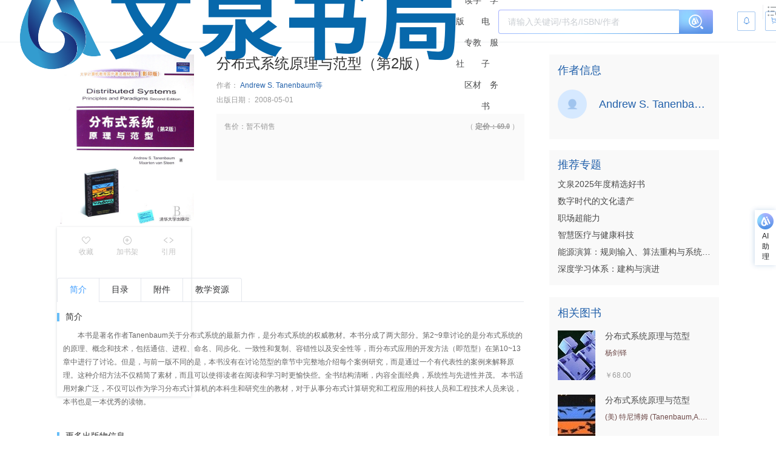

--- FILE ---
content_type: text/css
request_url: https://wqbook.wqxuetang.com/static/9.0.2/assets/el-tag-DO_UeHpP.css
body_size: 1394
content:
.el-scrollbar{--el-scrollbar-opacity:.3;--el-scrollbar-bg-color:var(--el-text-color-secondary);--el-scrollbar-hover-opacity:.5;--el-scrollbar-hover-bg-color:var(--el-text-color-secondary);height:100%;overflow:hidden;position:relative}.el-scrollbar__wrap{height:100%;overflow:auto}.el-scrollbar__wrap--hidden-default{scrollbar-width:none}.el-scrollbar__wrap--hidden-default::-webkit-scrollbar{display:none}.el-scrollbar__thumb{background-color:var(--el-scrollbar-bg-color,var(--el-text-color-secondary));border-radius:inherit;cursor:pointer;display:block;height:0;opacity:.3;opacity:var(--el-scrollbar-opacity,.3);position:relative;transition:var(--el-transition-duration) background-color;width:0}.el-scrollbar__thumb:hover{background-color:var(--el-scrollbar-hover-bg-color,var(--el-text-color-secondary));opacity:.5;opacity:var(--el-scrollbar-hover-opacity,.5)}.el-scrollbar__bar{border-radius:4px;bottom:2px;position:absolute;right:2px;z-index:1}.el-scrollbar__bar.is-vertical{top:2px;width:6px}.el-scrollbar__bar.is-vertical>div{width:100%}.el-scrollbar__bar.is-horizontal{height:6px;left:2px}.el-scrollbar__bar.is-horizontal>div{height:100%}.el-scrollbar-fade-enter-active{transition:opacity .34s ease-out}.el-scrollbar-fade-leave-active{transition:opacity .12s ease-out}.el-scrollbar-fade-enter-from,.el-scrollbar-fade-leave-active{opacity:0}.el-tag{--el-tag-font-size:12px;--el-tag-border-radius:4px;--el-tag-border-radius-rounded:9999px;align-items:center;background-color:var(--el-tag-bg-color);border-color:var(--el-tag-border-color);border-radius:4px;border-radius:var(--el-tag-border-radius);border-style:solid;border-width:1px;box-sizing:border-box;color:var(--el-tag-text-color);display:inline-flex;font-size:12px;font-size:var(--el-tag-font-size);height:24px;justify-content:center;line-height:1;padding:0 9px;vertical-align:middle;white-space:nowrap;--el-icon-size:14px}.el-tag,.el-tag.el-tag--primary{--el-tag-bg-color:var(--el-color-primary-light-9);--el-tag-border-color:var(--el-color-primary-light-8);--el-tag-hover-color:var(--el-color-primary)}.el-tag.el-tag--success{--el-tag-bg-color:var(--el-color-success-light-9);--el-tag-border-color:var(--el-color-success-light-8);--el-tag-hover-color:var(--el-color-success)}.el-tag.el-tag--warning{--el-tag-bg-color:var(--el-color-warning-light-9);--el-tag-border-color:var(--el-color-warning-light-8);--el-tag-hover-color:var(--el-color-warning)}.el-tag.el-tag--danger{--el-tag-bg-color:var(--el-color-danger-light-9);--el-tag-border-color:var(--el-color-danger-light-8);--el-tag-hover-color:var(--el-color-danger)}.el-tag.el-tag--error{--el-tag-bg-color:var(--el-color-error-light-9);--el-tag-border-color:var(--el-color-error-light-8);--el-tag-hover-color:var(--el-color-error)}.el-tag.el-tag--info{--el-tag-bg-color:var(--el-color-info-light-9);--el-tag-border-color:var(--el-color-info-light-8);--el-tag-hover-color:var(--el-color-info)}.el-tag.is-hit{border-color:var(--el-color-primary)}.el-tag.is-round{border-radius:var(--el-tag-border-radius-rounded)}.el-tag .el-tag__close{color:var(--el-tag-text-color);flex-shrink:0}.el-tag .el-tag__close:hover{background-color:var(--el-tag-hover-color);color:var(--el-color-white)}.el-tag.el-tag--primary{--el-tag-text-color:var(--el-color-primary)}.el-tag.el-tag--success{--el-tag-text-color:var(--el-color-success)}.el-tag.el-tag--warning{--el-tag-text-color:var(--el-color-warning)}.el-tag.el-tag--danger{--el-tag-text-color:var(--el-color-danger)}.el-tag.el-tag--error{--el-tag-text-color:var(--el-color-error)}.el-tag.el-tag--info{--el-tag-text-color:var(--el-color-info)}.el-tag .el-icon{border-radius:50%;cursor:pointer;display:flex;font-size:calc(var(--el-icon-size) - 2px);height:var(--el-icon-size);width:var(--el-icon-size)}.el-tag .el-tag__close{background-color:transparent;border:none;border-radius:50%;margin-left:6px;outline:none;overflow:hidden;padding:0}.el-tag .el-tag__close:focus-visible{outline:2px solid var(--el-color-primary);outline-offset:2px}.el-tag--dark{--el-tag-text-color:var(--el-color-white)}.el-tag--dark,.el-tag--dark.el-tag--primary{--el-tag-bg-color:var(--el-color-primary);--el-tag-border-color:var(--el-color-primary);--el-tag-hover-color:var(--el-color-primary-light-3)}.el-tag--dark.el-tag--success{--el-tag-bg-color:var(--el-color-success);--el-tag-border-color:var(--el-color-success);--el-tag-hover-color:var(--el-color-success-light-3)}.el-tag--dark.el-tag--warning{--el-tag-bg-color:var(--el-color-warning);--el-tag-border-color:var(--el-color-warning);--el-tag-hover-color:var(--el-color-warning-light-3)}.el-tag--dark.el-tag--danger{--el-tag-bg-color:var(--el-color-danger);--el-tag-border-color:var(--el-color-danger);--el-tag-hover-color:var(--el-color-danger-light-3)}.el-tag--dark.el-tag--error{--el-tag-bg-color:var(--el-color-error);--el-tag-border-color:var(--el-color-error);--el-tag-hover-color:var(--el-color-error-light-3)}.el-tag--dark.el-tag--info{--el-tag-bg-color:var(--el-color-info);--el-tag-border-color:var(--el-color-info);--el-tag-hover-color:var(--el-color-info-light-3)}.el-tag--dark.el-tag--danger,.el-tag--dark.el-tag--error,.el-tag--dark.el-tag--info,.el-tag--dark.el-tag--primary,.el-tag--dark.el-tag--success,.el-tag--dark.el-tag--warning{--el-tag-text-color:var(--el-color-white)}.el-tag--plain,.el-tag--plain.el-tag--primary{--el-tag-bg-color:var(--el-fill-color-blank);--el-tag-border-color:var(--el-color-primary-light-5);--el-tag-hover-color:var(--el-color-primary)}.el-tag--plain.el-tag--success{--el-tag-bg-color:var(--el-fill-color-blank);--el-tag-border-color:var(--el-color-success-light-5);--el-tag-hover-color:var(--el-color-success)}.el-tag--plain.el-tag--warning{--el-tag-bg-color:var(--el-fill-color-blank);--el-tag-border-color:var(--el-color-warning-light-5);--el-tag-hover-color:var(--el-color-warning)}.el-tag--plain.el-tag--danger{--el-tag-bg-color:var(--el-fill-color-blank);--el-tag-border-color:var(--el-color-danger-light-5);--el-tag-hover-color:var(--el-color-danger)}.el-tag--plain.el-tag--error{--el-tag-bg-color:var(--el-fill-color-blank);--el-tag-border-color:var(--el-color-error-light-5);--el-tag-hover-color:var(--el-color-error)}.el-tag--plain.el-tag--info{--el-tag-bg-color:var(--el-fill-color-blank);--el-tag-border-color:var(--el-color-info-light-5);--el-tag-hover-color:var(--el-color-info)}.el-tag.is-closable{padding-right:5px}.el-tag--large{height:32px;padding:0 11px;--el-icon-size:16px}.el-tag--large .el-tag__close{margin-left:8px}.el-tag--large.is-closable{padding-right:7px}.el-tag--small{height:20px;padding:0 7px;--el-icon-size:12px}.el-tag--small .el-tag__close{margin-left:4px}.el-tag--small.is-closable{padding-right:3px}.el-tag--small .el-icon-close{transform:scale(.8)}.el-tag.el-tag--primary.is-hit{border-color:var(--el-color-primary)}.el-tag.el-tag--success.is-hit{border-color:var(--el-color-success)}.el-tag.el-tag--warning.is-hit{border-color:var(--el-color-warning)}.el-tag.el-tag--danger.is-hit{border-color:var(--el-color-danger)}.el-tag.el-tag--error.is-hit{border-color:var(--el-color-error)}.el-tag.el-tag--info.is-hit{border-color:var(--el-color-info)}


--- FILE ---
content_type: application/javascript
request_url: https://wqbook.wqxuetang.com/static/9.0.2/chunk/default-type1.js
body_size: 148
content:
const t="/static/9.0.2/assets/default-type1-B-yz9shb.jpg";export{t as d};
